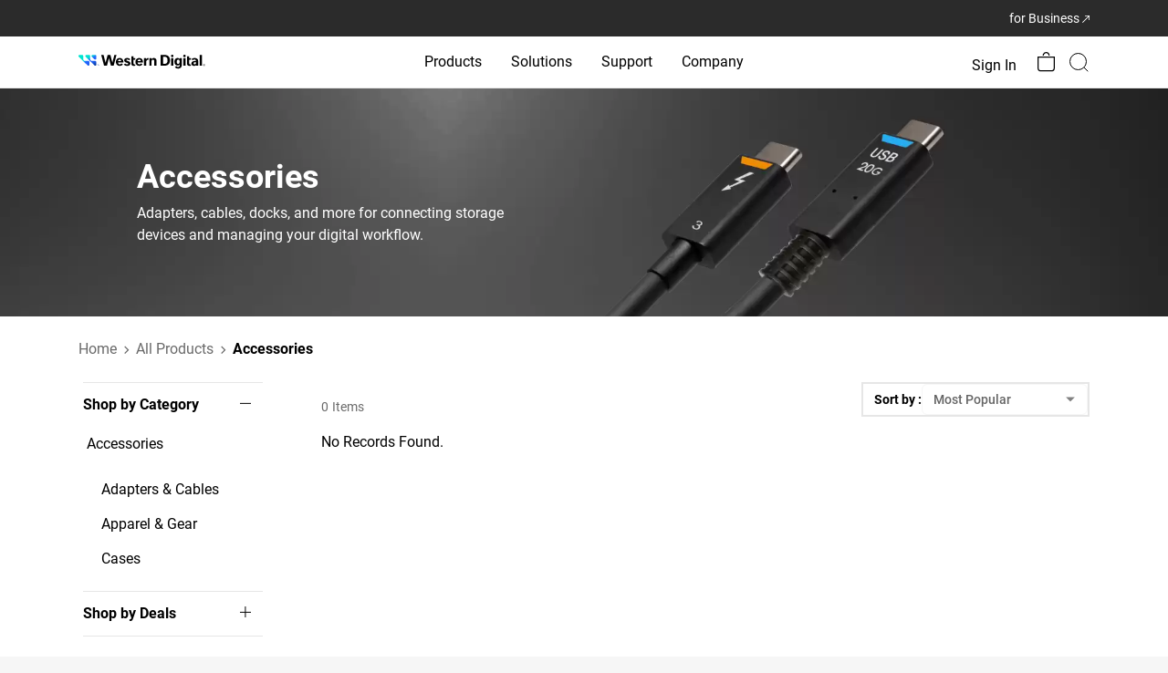

--- FILE ---
content_type: image/svg+xml
request_url: https://www.westerndigital.com/content/dam/store/en-us/assets/products/category-banners/hassle-free-returns.svg
body_size: 199
content:
<svg id="Hassle_Free_Returns_" data-name="Hassle Free Returns*" xmlns="http://www.w3.org/2000/svg" xmlns:xlink="http://www.w3.org/1999/xlink" width="76" height="76" viewBox="0 0 76 76">
  <defs>
    <clipPath id="clip-path">
      <rect id="Rectangle_28989" data-name="Rectangle 28989" width="76" height="66" fill="none" stroke="#707070" stroke-width="2"/>
    </clipPath>
  </defs>
  <rect id="Rectangle_28982" data-name="Rectangle 28982" width="76" height="76" fill="none"/>
  <g id="Group_35541" data-name="Group 35541" transform="translate(0 4.738)">
    <g id="Group_35541-2" data-name="Group 35541" clip-path="url(#clip-path)">
      <path id="Path_30376" data-name="Path 30376" d="M24.3,56.521a29.236,29.236,0,0,1-6.392-2.028,27.609,27.609,0,0,1-14.028-37C10.486,3.494,27.48-2.63,41.835,3.812a27.609,27.609,0,0,1,14.028,37c-.077.162-.147.321-.227.482" transform="translate(5.086 2.849)" fill="none" stroke="#1e1e1e" stroke-linecap="round" stroke-linejoin="round" stroke-width="2"/>
      <path id="Path_30377" data-name="Path 30377" d="M62.183,40.736,67.087,51,77.53,46.05" transform="translate(-6.8 -5.651)" fill="none" stroke="#1e1e1e" stroke-linecap="round" stroke-linejoin="round" stroke-width="2"/>
      <path id="Path_30378" data-name="Path 30378" d="M56.533,63.175a29.1,29.1,0,0,1-17.042,7.13" transform="translate(-2.374 -10.482)" fill="none" stroke="#0072ef" stroke-linecap="round" stroke-linejoin="round" stroke-width="2" stroke-dasharray="0.549 10.113"/>
      <path id="Path_30379" data-name="Path 30379" d="M47.214,26.206V40.814l-13.319,5.76-14.151-5.76V26.206" transform="translate(1.478 -2.523)" fill="none" stroke="#0072ef" stroke-linecap="round" stroke-linejoin="round" stroke-width="2"/>
      <path id="Path_30380" data-name="Path 30380" d="M19.743,26.206l14.151,5.681,13.319-5.681" transform="translate(1.478 -2.523)" fill="none" stroke="#0072ef" stroke-linecap="round" stroke-linejoin="round" stroke-width="2"/>
      <line id="Line_1488" data-name="Line 1488" y2="14.687" transform="translate(35.373 29.363)" fill="none" stroke="#0072ef" stroke-linecap="round" stroke-linejoin="round" stroke-width="2"/>
      <path id="Path_30381" data-name="Path 30381" d="M47.214,24.981,33.478,20.518,19.743,24.981" transform="translate(1.478 -1.299)" fill="none" stroke="#0072ef" stroke-linecap="round" stroke-linejoin="round" stroke-width="2"/>
    </g>
  </g>
</svg>


--- FILE ---
content_type: image/svg+xml
request_url: https://www.westerndigital.com/content/dam/store/en-us/assets/products/category-banners/save-10-off.svg
body_size: 408
content:
<svg xmlns="http://www.w3.org/2000/svg" xmlns:xlink="http://www.w3.org/1999/xlink" width="76" height="76" viewBox="0 0 76 76">
  <defs>
    <clipPath id="clip-path">
      <rect id="Rectangle_33797" data-name="Rectangle 33797" width="76" height="76" transform="translate(5017 1292)" fill="#fff" stroke="#707070" stroke-width="1"/>
    </clipPath>
  </defs>
  <g id="Save_10_Off" data-name="Save 10% Off" transform="translate(-5017 -1292)" clip-path="url(#clip-path)">
    <g id="Group_49919" data-name="Group 49919" transform="translate(894.235 -947.217)">
      <path id="Path_57804" data-name="Path 57804" d="M20.391,46.58a5.073,5.073,0,0,1-3.611-1.5L1.5,29.8a5.107,5.107,0,0,1,0-7.222L22.578,1.5A5.072,5.072,0,0,1,26.188,0H41.474A5.112,5.112,0,0,1,46.58,5.106V20.391A5.143,5.143,0,0,1,45.084,24L24,45.085A5.073,5.073,0,0,1,20.391,46.58Zm5.8-44.228a2.736,2.736,0,0,0-1.947.806L3.159,24.24a2.755,2.755,0,0,0,0,3.9L18.444,43.421a2.755,2.755,0,0,0,3.9,0L43.421,22.339a2.774,2.774,0,0,0,.807-1.948V5.106a2.757,2.757,0,0,0-2.754-2.754Z" transform="translate(4140.196 2304.466) rotate(-90)"/>
      <path id="Union_1" data-name="Union 1" d="M2.881,20.706a3.342,3.342,0,1,1,3.343,3.343A3.343,3.343,0,0,1,2.881,20.706Zm7.532-5a1.177,1.177,0,0,1-1.031-1.167,1.611,1.611,0,0,1,.086-.477c0-.005,0-.01,0-.014.017-.056.033-.111.049-.165a16.956,16.956,0,0,0,.489-3.857,13.31,13.31,0,0,0-.26-2.62A8.774,8.774,0,0,0,8.13,3.654,2.838,2.838,0,0,0,6.081,2.462,2.836,2.836,0,0,0,4.032,3.654,8.769,8.769,0,0,0,2.412,7.4,1.176,1.176,0,0,1,.89,8.289L.808,8.261A1.176,1.176,0,0,1,.023,6.912,11.082,11.082,0,0,1,2.16,2.075,5.145,5.145,0,0,1,6.081,0,5.143,5.143,0,0,1,10,2.075a11.1,11.1,0,0,1,2.137,4.837c.072.361.132.722.178,1.074a15.672,15.672,0,0,1,.125,1.6c0,.12.006.247.006.373v.069a15.692,15.692,0,0,1-.656,4.472c-.033.13-.058.221-.074.276a1.184,1.184,0,0,1-1.181.939A1.029,1.029,0,0,1,10.413,15.7Z" transform="translate(4144.558 2248.19)" fill="#0770ef"/>
    </g>
  </g>
</svg>


--- FILE ---
content_type: image/svg+xml
request_url: https://www.westerndigital.com/content/dam/store/en-us/assets/products/category-banners/data-recovery.svg
body_size: 687
content:
<svg xmlns="http://www.w3.org/2000/svg" xmlns:xlink="http://www.w3.org/1999/xlink" width="76" height="76" viewBox="0 0 76 76">
  <defs>
    <clipPath id="clip-path">
      <rect id="Rectangle_33798" data-name="Rectangle 33798" width="76" height="76" transform="translate(5017 1456)" fill="#fff" stroke="#707070" stroke-width="1"/>
    </clipPath>
    <clipPath id="clip-path-2">
      <rect id="Rectangle_18663" data-name="Rectangle 18663" width="30.797" height="33.294" fill="none" stroke="#0570ef" stroke-width="1"/>
    </clipPath>
    <clipPath id="clip-path-3">
      <rect id="Rectangle_17395" data-name="Rectangle 17395" width="40.785" height="40.785" fill="#0570ef"/>
    </clipPath>
  </defs>
  <g id="Data_Recovery" data-name="Data Recovery" transform="translate(-5017 -1456)" clip-path="url(#clip-path)">
    <g id="Security_1" data-name="Security 1" transform="translate(5024 1463)">
      <g id="Ellipse_414" data-name="Ellipse 414" transform="translate(0)" fill="none" stroke="#000" stroke-width="2">
        <circle cx="31.5" cy="31.5" r="31.5" stroke="none"/>
        <circle cx="31.5" cy="31.5" r="30.5" fill="none"/>
      </g>
      <g id="Mask_Group_816" data-name="Mask Group 816" transform="translate(15.99 14.982)" clip-path="url(#clip-path-2)">
        <g id="Group_22455" data-name="Group 22455" transform="translate(-4.994 -4.162)">
          <g id="Mask_Group_810" data-name="Mask Group 810" clip-path="url(#clip-path-3)">
            <g id="Group_22413" data-name="Group 22413" transform="translate(6.459 5.557)">
              <g id="Group_22412" data-name="Group 22412">
                <path id="Path_7084" data-name="Path 7084" d="M955.381,309.747a6.909,6.909,0,0,0-3.7-2.176q.012-.23.012-.461v-1.852c0-2.69-.589-4.56-1.854-5.885-1.4-1.473-3.658-2.234-6.879-2.326-.183-.008-.365-.008-.542-.008-3.021,0-5.151.762-6.514,2.331-1.168,1.344-1.735,3.27-1.735,5.889v1.852q0,.228.011.461a6.926,6.926,0,0,0-5.433,6.762v5.951a6.944,6.944,0,0,0,6.924,6.923H950.2a6.941,6.941,0,0,0,6.922-6.925v-5.95A6.908,6.908,0,0,0,955.381,309.747Zm-19.493-4.489c0-2.3.382-3.89,1.342-5,1.113-1.281,2.628-1.7,5.263-1.71.152,0,.307,0,.471.007,2.883.083,4.416.482,5.582,1.7,1.028,1.077,1.513,2.65,1.513,5v1.852c0,.118-.015.234-.02.353h-1.971c0-.291,0-.656.006-.962,0-.6.009-1.351.009-2.162a4.3,4.3,0,0,0-4.244-4.345h-1.815a4.3,4.3,0,0,0-4.234,4.338c0,.774,0,1.508-.008,2.143v.074c0,.383,0,.678,0,.913h-1.869c-.005-.118-.02-.236-.02-.352Zm3.512,2.2c0-.254,0-.575,0-.907v-.116c0-.594.008-1.33.008-2.114a2.446,2.446,0,0,1,2.627-2.692h1.8a2.449,2.449,0,0,1,2.634,2.7c0,.814,0,1.56-.009,2.16,0,.4-.006.714,0,.971Zm15.981,12.821a4.9,4.9,0,0,1-5.185,5.2H935.677a4.962,4.962,0,0,1-5.262-5.2v-5.951a5.4,5.4,0,0,1,1.522-3.61,4.394,4.394,0,0,1,3.026-1.678h16a4.594,4.594,0,0,1,3.17,1.678,5.136,5.136,0,0,1,1.251,3.61Z" transform="translate(-928.751 -297.038)" fill="#0570ef"/>
              </g>
            </g>
          </g>
          <g id="Ellipse_415" data-name="Ellipse 415" transform="translate(17.479 22.473)" fill="#fff" stroke="#0570ef" stroke-width="1">
            <circle cx="3.329" cy="3.329" r="3.329" stroke="none"/>
            <circle cx="3.329" cy="3.329" r="2.829" fill="none"/>
          </g>
        </g>
      </g>
    </g>
  </g>
</svg>
